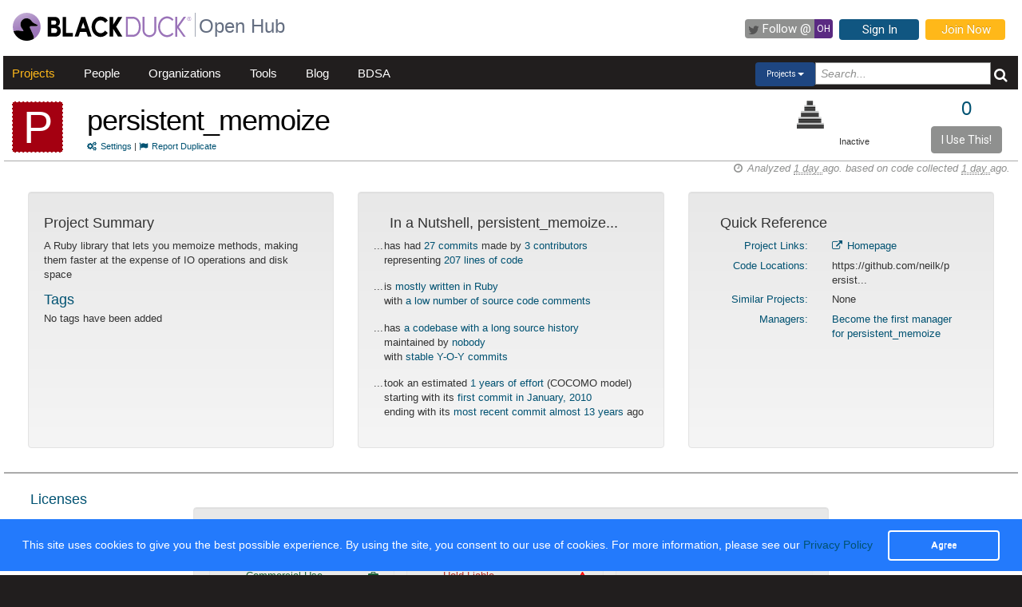

--- FILE ---
content_type: text/html; charset=utf-8
request_url: https://openhub.net/p/persistent_memoize
body_size: 7919
content:
<!DOCTYPE html>
<html>
<head>
<title>The persistent_memoize Open Source Project on Open Hub</title>
<meta content='width=device-width, initial-scale=1.0' name='viewport'>
<meta name='description'>
<meta name='keywords'>
<meta content='jKkWeVQ0tB1bffJYg7xXAtcIM-nrjjVxhP3ohb8UH2A' name='google-site-verification'>
<link href='/apple-touch-icon.png?v=yyQ28aBKjx' rel='apple-touch-icon' sizes='180x180'>
<link href='/favicon-32x32.png?v=yyQ28aBKjx' rel='icon' sizes='32x32' type='image/png'>
<link href='/favicon-16x16.png?v=yyQ28aBKjx' rel='icon' sizes='16x16' type='image/png'>
<link href='/site.webmanifest?v=yyQ28aBKjx' rel='manifest'>
<link color='#5a2a82' href='/safari-pinned-tab.svg?v=yyQ28aBKjx' rel='mask-icon'>
<link href='/favicon.ico?v=yyQ28aBKjx' rel='shortcut icon'>
<link href='https://fonts.googleapis.com/css?family=Roboto&amp;display=swap' rel='stylesheet'>
<meta content='#5a2a82' name='msapplication-TileColor'>
<meta content='#ffffff' name='theme-color'>


<link rel="stylesheet" media="all" href="/assets/application-cad394bdf248471ad644bfa9fa4d72d831e99091890b1c548258be3f274f52fc.css" />
<meta name="csrf-param" content="authenticity_token" />
<meta name="csrf-token" content="_PY4I6X3Ww8EkdqGFS2UFEdaJ50hE3CmnEfljIRCl4ujn8XfO7CH8VsP2GazEmJ1-KWgc4CDEq5RPQxqbvBgPg" />
</head>
<body zoom='1'>

<div class='container-fluid' id='project_container'>
<header><div class='navbar'>
<span itemscope='' itemtype='http://schema.org/CreativeWork'>
<span class='hidden' itemprop='author'>openhub.net</span>
<span class='hidden' itemprop='publisher'>Black Duck Software, Inc.</span>
<span>
<div class='logo-div'>
<a class='logo_link' href='https://www.blackduck.com'>
<img alt='Open Hub' class='logo_img' itemprop='image' src='/assets/logo/BlackDuckLogo-3564846ea46257f111bda56f6b394a809e364976976cbe8e004f8373cdee05ec.svg'>
</a>
</div>
<div class='spacing-div'></div>
<div class='separator-div'></div>
<div class='spacing-div'></div>
<div class='company-div'>
<a href='/'>
<span class='navbar_large_text'>
Open Hub
</span>
</a>
</div>
<div class='actions-div'>
<ul id='top_nav_actions'>
<li class='twitter_follow'>
<a class='btn follow_btn' href='https://twitter.com/intent/follow?original_referer=https%3A%2F%2Fopenhub.net%2Fp%2Fpersistent_memoize&amp;region=follow_link&amp;screen_name=bdopenhub&amp;source=followbutton&amp;variant=2.0' target='_blank'>
<i class='icon-twitter'></i>
<p class='follow'>Follow&nbsp;@</p>
<p class='twitter-text'>&nbsp;OH&nbsp;</p>
</a>
</li>
<li>
<a class='btn btn-mini btn-primary btn-header' href='/sessions/new'>Sign In</a>
</li>
<li>
<a class='btn btn-mini btn-success btn-header' href='/accounts/new'>Join Now</a>
</li>
</ul>
</div>
</span>
</span>
</div>

<div id='navbar-inner'>
<div id='nav-top-bar'>
<ul class='new_main_menu select_projects'>
<li class='menu_item projects'>
<a class="" href="/explore/projects">Projects</a>
</li>
<li class='menu_item people'>
<a class="" href="/people">People</a>
</li>
<li class='menu_item organizations'>
<a class="" href="/explore/orgs">Organizations</a>
</li>
<li class='menu_item tools'>
<a class="" href="/tools">Tools</a>
</li>
<li class='menu_item blog'>
<a href='https://community.blackduck.com/s/black-duck-open-hub?tabset-c30ff=d9d77' target='_blank'>Blog</a>
</li>
<li class='menu_item bdsa'>
<a href='/vulnerabilities/bdsa' target='_blank'>BDSA</a>
</li>
<form action='/p' class='pull-right' id='quicksearch'>
<div class='dropdown'>
<div class='btn-group ux-dropdown'>
<a class='btn btn-small dropdown-toggle' data-toggle='dropdown'>
<span class='selection'>Projects</span>
<span class='caret'></span>
</a>
<ul class='dropdown-menu'>
<li>
<a val='people'>People</a>
</li>
<li>
<a class='default' val='p'>Projects</a>
</li>
<li>
<a val='orgs'>Organizations</a>
</li>
</ul>
<input autocomplete='off' class='search text global_top_search' name='query' placeholder='Search...' type='text'>
<input class='search hidden' id='search_type' name='search_type' type='hidden' value='projects'>
<button class='submit no_padding' type='submit'>
<div class='icon-search global_top_search_icon'></div>
</button>
</div>
</div>
</form>

</ul>
</div>
</div>



</header>
<div class='row' id='page-contents'>
<div class='col-xs-12 col-sm-12 col-md-12' id='projects_show_page'>
<div id='project_masthead'>
<div class='col-md-1 no_padding' id='project_icon'>
<a href='/p/persistent_memoize' itemprop='url'>
<p style="background-color:#A40011; color:#FFF; border:1px dashed #FFF;font-size:56px; line-height:64px; width:64px; height:64px;text-align:center; float:left; margin-bottom:0; margin-top:3px; margin-right:0px">P</p>
</a>
</div>
<div class='col-md-11' id='project_header'>
<div class='pull-left project_title'>
<h1 class='float_left' itemprop='name'>
<a style="color: black" itemprop="url" href="/p/persistent_memoize">persistent_memoize</a>
</h1>
<small class='pull-left clear_both'>
<a href="/p/persistent_memoize/settings"><i class='icon-cogs'>&nbsp;</i>Settings</a>
|
<a href="/p/persistent_memoize/duplicates/new"><i class='icon-flag'>&nbsp;</i>Report Duplicate</a>
</small>
</div>
<div class='pull-right no_padding' id='widgets'>
<div class='pull-left'>
<div data-analytics-id='' id='add_this'>
<p>
<div class='addthis_custom_sharing addthis'>
<script src='//s7.addthis.com/js/300/addthis_widget.js#pubid=ra-500da8c658f6dda7'></script>
</div>
</p>
</div>
</div>
<div class='pull-right' itemprop='interactionCount' itemtype='CreativeWork'>
<div id='i_use_this_container'>
<div class='use_count'>
<a href="/p/persistent_memoize/users">0</a>
</div>
</div>
<div class='btn btn-mini i_use_this_btn' data-target='#LoginModal' data-toggle='modal'>I Use This!</div>
<div aria-hidden='true' aria-labelledby='LoginModalLabel' class='modal fade' id='LoginModal' role='dialog'>
<div class='modal-dialog modal-sm'>
<div class='modal-content' style='width: 398px'>
<div class='modal-header'>
<button aria-label='Close' class='close' data-dismiss='modal' type='button'>
<span aria-hidden='true'>&times;</span>
</button>
<h4 class='modal-title' id='LoginModalLabel'>Login Required</h4>
</div>
<div class='model-body'>
<form class="well form-horizontal" id="new_login" action="/sessions" accept-charset="UTF-8" method="post"><input type="hidden" name="authenticity_token" value="sdcdM3k9xwpar3__9m-TGMpRzzFHuzYwYqLzeGm0zORW8Sgm69dnvhvMdSj1BKGI2CmIjiP6KB7zkliI5Pe4iQ" autocomplete="off" /><fieldset>
<legend>Log in to Open Hub</legend>
<div class='control-group'>
<div class='input-prepend'>
<span class='add-on'>
<i class='icon-user'></i>
</span>
<input class="input-xlarge" placeholder="Login or Email" type="text" name="login[login]" id="login_login" />
</div>
</div>
<div class='control-group input-prepend'>
<span class='add-on'>
<i class='icon-key'></i>
</span>
<input class="input-xlarge" placeholder="Password" type="password" name="login[password]" id="login_password" />
</div>
<div class='control-group'>
<label class='checkbox' style='padding-left: -1px;'>
<input name="login[remember_me]" type="hidden" value="0" autocomplete="off" /><input type="checkbox" value="1" name="login[remember_me]" id="login_remember_me" />
Remember Me
</label>
</div>
<div class='actions'>
<input class='btn btn-primary' type='submit' value='Log In'>
</div>
</fieldset>
</form>
</div>
</div>
</div>
</div>
</div>
<div id='project_header_activity_indicator'>
<a class='thirtyfive_project_activity_level_inactive' href='https://community.blackduck.com/s/article/Black-Duck-Open-Hub-About-Project-Activity-Icons' target='_blank' title='Inactive'></a>
<div class='thirtyfive_project_activity_text'>Inactive</div>
</div>
</div>
</div>
</div>
<div class='clearfix'></div>
<div class='row mezzo'></div>



<div id='projects_show_page' itemscope='' itemtype='http://schema.org/ItemPage'>
<div class='col-sm-12 col-md-12'>
<div id='page_contents'><div class='separator-div'>
<div class='pull-right soft' id='analysis_timestamp'>
<i>
<i class='icon-time'></i>
Analyzed
<abbr title='Saturday, January 24, 2026 @ 10:24:52AM UTC'>
1 day
</abbr>
ago.
based on code collected
<abbr title='Saturday, January 24, 2026 @ 10:22:29AM UTC'>
1 day
</abbr>
ago.
</i>
</div>

</div>
<div class='clear'></div>

<div class='row row-eq-height margin_top_two project_row'>
<div class='col-md-4 project_summary_container'>
<div class='well'>
<h4 class='text-left'>Project Summary</h4>
<section id='project_summary' itemprop='description'>
<p>A Ruby library that lets you memoize methods, making them faster at the expense of IO operations and disk space</p>
</section>
<section id='project_tags' itemscope='' itemtype='http://schema.org/CreativeWork'>
<h4 class='title'>Tags</h4>
<p class='tags'>
<span></span>
No tags have been added
</p>
</section>
</div>
</div>
<div class='col-md-4 nutshell_container'>
<div class='well'>
<h4 class='nutshell_heading'>In a Nutshell, persistent_memoize...</h4>
<ul class='unstyled nutshell' id='factoids'>
<li>
...
<div class='indent'>
has had
<a href="/p/persistent_memoize/commits/summary">27 commits</a>
made by
<a href="/p/persistent_memoize/contributors/summary">3 contributors</a>
<br>
representing
<a href="/p/persistent_memoize/analyses/latest/languages_summary">207 lines of code</a>
</div>
</li>
<li>
...
<div class='indent'>
is
<a href="/p/persistent_memoize/analyses/latest/languages_summary">mostly written in Ruby</a>
<br>
with
<span class='warning'>
  <a href='/p/persistent_memoize/factoids#FactoidCommentsLow'>
a low number of source code comments  </a>
</span>
</div>
</li>
<li>
...
<div class='indent'>
has
<span class='good'>
  <a href='/p/persistent_memoize/factoids#FactoidAgeOld'>
a codebase with a long source history  </a>
</span>
<br>
maintained by
<span class='bad'>
  <a href='/p/persistent_memoize/factoids#FactoidTeamSizeZero'>
nobody  </a>
</span>
<br>
with
<span class='info'>
  <a href='/p/persistent_memoize/factoids#FactoidActivityStable'>
stable Y-O-Y commits  </a>
</span>
</div>
</li>
<li>
...
<div class='indent'>
took an estimated
<a href="/p/persistent_memoize/estimated_cost">1 years of effort</a>
(COCOMO model)
<br>
starting with its
<a href="/p/persistent_memoize/commits?sort=oldest">first commit in January, 2010</a>
<br>
ending with its
<a href="/p/persistent_memoize/commits">most recent commit almost 13 years</a>
ago
</div>
</li>
</ul>

</div>
</div>
<div class='col-md-4 quick_reference_container'>
<div class='well'>
<h4 class='quick_reference_heading'>Quick Reference</h4>
<div class='col-xs-12'>
<div class='clearfix'></div>
<div class='col-xs-5 text-right text-right'>
<a href="/p/persistent_memoize/links">Project Links:</a>
</div>
<div class='col-xs-7' style='margin-bottom: .5em;'>
<a itemprop="url" href="https://github.com/neilk/persistent_memoize"><i class='icon-external-link'></i>
Homepage
</a><br>
</div>
<div class='clearfix'></div>
<div class='col-xs-5 text-right'>
<a href="/p/persistent_memoize/enlistments">Code Locations:</a>
</div>
<div class='col-xs-7' style='margin-bottom: .5em;'>
https://github.com/neilk/persist...
<br>
</div>
<div class='clearfix'></div>
<div class='col-xs-5 text-right'>
<a href="/p/persistent_memoize/similar">Similar Projects:</a>
</div>
<div class='col-xs-7' style='margin-bottom: .5em;'>
<div data-project-id='persistent_memoize' id='similar_projects'></div>
<div class='hidden' id='related_spinner'><img src="/assets/spinner-e611bd10da5752d2c77c75664d6ec0cc16491d9d1d85012a753624374ccfeeae.gif" /></div>
</div>
<div class='clearfix'></div>
<div class='col-xs-5 text-right'>
<a href="/p/persistent_memoize/managers">Managers:</a>
</div>
<div class='col-xs-7' style='margin-bottom: .5em;'>
<a href="/p/persistent_memoize/managers/new">Become the first manager for persistent_memoize</a>
</div>
</div>

</div>
</div>
</div>
<div class='row mezzo'></div>
<div class='row mezzo'></div>
<div class='project_licenses'>
<div class='row project_row'>
<div class='col-md-12 license_title_container'>
<h4 class='license_panel_title'>
<a href="/p/persistent_memoize/licenses">Licenses</a>
</h4>
</div>
<div class='clearfix'></div>
<div class='col-md-2'></div>
<div class='col-md-8' id='license_details'>
<div class='well'><div class='license_details'>
<h5 class='license_title'><a href="https://openhub.net/licenses/mit">MIT License</a></h5>
<div class='row'>
<div class='col-md-4' id='permitted'>
<div class='well right_border'>
<h5>Permitted</h5>
<p>
<span data-tipso='PERMITTED License permits or expressly restricts this software and/or derivatives  to be used for commercial purposes.'>Commercial Use</span>
<i aria-hidden='true' class='fa float_right fa-briefcase' data-tipso='Commercial Use'></i>
</p>
<p>
<span data-tipso='PERMITTED You are allowed to modify the software and make derivative bodies of work.'>Modify</span>
<i aria-hidden='true' class='fa float_right fa-pencil-square-o' data-tipso='Modify'></i>
</p>
<p>
<span data-tipso='PERMITTED This software may be distributed in original form or modified works.'>Distribute</span>
<i aria-hidden='true' class='fa float_right fa-share-square-o' data-tipso='Distribute'></i>
</p>
<p>
<span data-tipso='PERMITTED License states whether the code or derivatives may be licensed under the provided license or if a different license maybe chosen.'>Sub-License</span>
<i aria-hidden='true' class='fa float_right fa-balance-scale' data-tipso='Sub-License'></i>
</p>
<p>
<span data-tipso='PERMITTED You are allowed to use this software for private, non-commercial use without payment or royalty.'>Private Use</span>
<i aria-hidden='true' class='fa float_right fa-user-secret' data-tipso='Private Use'></i>
</p>
</div>
</div>
<div class='col-md-4' id='forbidden'>
<div class='well right_border'>
<h5>Forbidden</h5>
<p>
<span data-tipso='FORBIDDEN A disclaimer of warranty prevents you from holding  the orignal owner and/or contributors liable for any damages due to the use of this software.'>Hold Liable</span>
<i aria-hidden='true' class='fa float_right fa-exclamation-triangle' data-tipso='Hold Liable'></i>
</p>
</div>
</div>
<div class='col-md-4' id='required'>
<div class='well'>
<h5>Required</h5>
<p>
<span data-tipso='RESTRICTED You are required to include copyright notices of the original owners and contributors for the work with the software you distribute.'>Include Copyright</span>
<i aria-hidden='true' class='fa float_right fa-copyright' data-tipso='Include Copyright'></i>
</p>
<p>
<span data-tipso='RESTRICTED You are required to include the software&#39;s full license text in any distributions you make.'>Include License</span>
<i aria-hidden='true' class='fa float_right fa-balance-scale' data-tipso='Include License'></i>
</p>
</div>
</div>
</div>
<div class='row'>
<p class='text-muted small center'>These details are provided for information only. No information here is legal advice and should not be used as such.</p>
</div>
</div>
</div>
</div>
<div class='col-md-2'></div>
<div class='all-license-div'>
<h4 class='float-right'>
<a target="_blank" class="license_link" href="/licenses">All Licenses</a>
</h4>
</div>
</div>
</div>

<div class='row mezzo'></div>
<div class='project_security'>
<div class='row project_row'>
<div class='col-md-12 security_title_container'>
<h4 class='security-panel-title'>Project Security</h4>
</div>
<div class='clearfix'></div>
<div class='row-eq-height'>
<div class='col-md-4' id='vulnerability_per_version'>
<h4 class='title'>
<a href="/p/persistent_memoize/security">Vulnerabilities per Version</a>
<span>( last 10 releases )</span>
</h4>
<p class='text-center'>There are no reported vulnerabilities</p>

</div>
<div class='col-md-4' id='vulnerability-report'>
<div class='well'><h4><a href="/p/persistent_memoize/security">Project Vulnerability Report</a></h4>
<div class='row score-card'>
<h4 class='center'>Security Confidence Index</h4>
<div class='col-md-3 range-poor'>
Poor security track-record
</div>
<div class='col-md-6 indicator'>
<div id='pss_bg'>
<div class='tipso top tipso_style pointer' data-tipso-title='Security Confidence Index' data-tipso='100%' style='float: right; margin-right: 0.00%'></div>
</div>
</div>
<div class='col-md-3 range-good'>
Favorable security track-record
</div>
</div>
<div class='row'>
<div id='report-divider'></div>
</div>
<div class='row score-card'>
<h4 class='center'>Vulnerability Exposure Index</h4>
<div class='col-md-3 range-poor'>
Many reported vulnerabilities
</div>
<div class='col-md-6 indicator'>
<div id='pvs_bg'>
<div class='tipso_pss bottom tipso_style pointer' data-tipso-title='Vulnerability Exposure Index' data-tipso='Score: 0.0 &lt;br/&gt; Percentage: 0.00000% &lt;br/&gt; Rank: 1st of 4021' style='float: left; margin-left: 100.00%'></div>
</div>
</div>
<div class='col-md-3 range-good'>
Few reported vulnerabilities
</div>
</div>
<div class='row'>
<div class='col-md-12'>
<a class="pvr_link left" target="_blank" href="https://community.blackduck.com/s/article/Black-Duck-Open-Hub-About-the-Project-Vulnerability-Report">About Project Vulnerability Report</a>
</div>
</div>
</div>
</div>
<div class='col-md-4' id='did_you_know'>
<div class='well'>
<h4>Did You Know...</h4>
<ul class='unstyled'>
<li>
...
<div class='indent'>
use of OSS increased in 65% of companies in 2016
</div>
</li>
<li>
...
<div class='indent'>
by exploring contributors within projects, you can view details on every commit
         they have made to that project
</div>
</li>
<li>
...
<div class='indent'>
in 2016, 47% of companies did not have formal process in place to track OS code
</div>
</li>
<li>
...
<div class='indent'>
<a href=/p/_compare target='_self'>compare</a> projects before you chose one to use
</div>
</li>
</ul>
</div>

</div>
</div>
<a class="security_blog_link" target="_blank" href="https://community.blackduck.com/s/article/Black-Duck-Open-Hub-Project-Security">About Project Security</a>
</div>

</div>
<div class='row mezzo'></div>
<div class='row project_row row-eq-height'>
<div class='col-md-4 right_border top_section' itemscope='' itemtype='http://schema.org/Language'>
<h2 class='center'>Code</h2>
<div class='col-md-12 manage_padding chart_container'>
<h4><a href="/p/persistent_memoize/analyses/latest/languages_summary">Lines of Code</a></h4>
<div class='col-md-12 manage_padding chart-holder'>
<div class='chart watermark440' datasrc='https://openhub.net/p/persistent_memoize/analyses/latest/lines_of_code' id='loc_chart' style='width: 100%; height: 200px;'></div>
</div>
</div>

</div>
<div class='col-md-4 right_border top_section'>
<h2 class='center'>Activity</h2>
<div class='col-md-12 manage_padding chart_container'>
<h4><a href="/p/persistent_memoize/commits/summary">Commits per Month</a></h4>
<div class='col-md-12 manage_padding'>
<div class='chart watermark440' datasrc='https://openhub.net/p/persistent_memoize/analyses/latest/commits_history' id='activity_chart' style='width: 100%; min-height: 210px'></div>
</div>
</div>
<div class='clearfix'></div>
</div>
<div class='col-md-4 community_container top_section'>
<h2 class='center'>Community</h2>
<div class='col-md-12 manage_padding chart_container'>
<div style='width: 100%;'><h4><a href="/p/persistent_memoize/contributors/summary">Contributors per Month</a></h4>
<div class='col-md-12 manage_padding'>
<div class='chart watermark440' datasrc='https://openhub.net/p/persistent_memoize/analyses/latest/committer_history' id='community_chart' style='width: 100%; height: 200px'></div>
</div>
</div>
<div class='clearfix'></div>
</div>
<div class='clearfix'></div>
</div>
</div>
<div class='row project_row row-eq-height'>
<div class='col-md-4 right_border bottom_section languages_container'>
<div class='col-md-12 manage_padding language_table_container'>
<h4><a href="/p/persistent_memoize/analyses/latest/languages_summary">Languages</a></h4>
<div class='pull-left language_pie_image' style='padding-right: 0.5rem;'>
<img src="https://openhub.net/p/persistent_memoize/analyses/latest/languages?height=75&amp;width=75" />
</div>
<table class='table table-striped unstyled pull-left language_table'>
<tr class='pull-left language_stat_box'>
<td class='language_legends'>
<div class='pull-left' style='width:5px;height:12px;margin-top:5px;margin-right:10px;background-color:#A40011'></div>
<a itemprop="name" href="/languages/12">Ruby</a>
</td>
<td class='language_percentage_indicator'>
<span itemprop='aggregateRating' itemscope='' itemtype='http://schema.org/AggregateRating'>
<span itemprop='ratingValue'>100%</span>
</span>
</td>
</tr>
</table>
</div>

</div>
<div class='col-md-4 right_border bottom_section'>
<div class='col-xs-12 resize_well'>
<div class='well activity_well'>
<table class='unstyled' id='activity_table' width='auto'>
<tbody>
<tr>
<td class='col-xs-5 no_padding_left' valign='top'>
<h4 class='section_header thirty_day'>30 Day Summary</h4>
<small class='summary_timespan thirty_day'>
Dec 25 2025
&mdash;
Jan 24 2026
</small>
<div class='clearfix'></div>
<ul class='unstyled' id='thirty_day_summary'>
<li>
<big>0</big>
<a href="/p/persistent_memoize/commits?time_span=30+days">Commits</a>
</li>
<li>
<big>0</big>
<a href="/p/persistent_memoize/contributors?sort=latest_commit&amp;time_span=30+days">Contributors</a>
</li>
</ul>

</td>
<td class='col-xs-5 col-xs-offset-1 no_padding_right' valign='top'>
<h4 class='section_header twelve_month'>12 Month Summary</h4>
<small class='summary_timespan'>
Jan 24 2025
&mdash;
Jan 24 2026
</small>
<div class='clearfix'></div>
<ul class='unstyled nutshell'>
<li>
<big>0</big>
<a href="/p/persistent_memoize/commits?time_span=12+months">Commits</a>
<div class='small' style='padding-left: 22px;'>

</div>
</li>
<li>
<big>0</big>
<a href="/p/persistent_memoize/contributors?sort=latest_commit&amp;time_span=12+months">Contributors</a>
<div class='small' style='padding-left: 22px;'>

</div>
</li>
</ul>

</td>
</tr>
</tbody>
</table>
</div>
</div>
</div>
<div class='col-md-4 community_container bottom_section'>
<div class='col-xs-12 resize_well'>
<div class='well community_well'>
<div class='row'>
<div class='col-xs-12'>
<h4><a href="/p/persistent_memoize/contributors?sort=latest_commit">Most Recent Contributors</a></h4>
<table id='recent_committers_table'>
<tr height='40px;'>
<td width='1%'><img style="width: 24px; height: 24px;" class="avatar" src="https://gravatar.com/avatar/55d0166df4149bbea204bb997f8447cb?&amp;s=24&amp;rating=PG&amp;d=https%3a%2f%2fopenhub.net%2fanon32.gif" /></td>
<td class='recent_committers' title='Neil Kandalgaonkar' width='49%'>
<a href="/p/640797/contributors/2752202158496677">... Kandalgaonkar</a>
</td>
<td width='1%'><img style="width: 24px; height: 24px;" class="avatar" src="/assets/anon/anon32-1015ee8230bade5ea7adbb09e13b60d56463d81e5f59c9718f62033053010837.gif" /></td>
<td class='recent_committers' title='Daniel Berger' width='49%'>
<a href="/p/640797/contributors/2752204305920896">Daniel Berger</a>
</td>
</tr>
<tr height='40px;'>
<td width='1%'><img style="width: 24px; height: 24px;" class="avatar" src="/assets/anon/anon32-1015ee8230bade5ea7adbb09e13b60d56463d81e5f59c9718f62033053010837.gif" /></td>
<td class='recent_committers' title='Slava Vishnyakov' width='49%'>
<a href="/p/640797/contributors/2752204306360569">Slava Vishnyakov</a>
</td>
</tr>
</table>

</div>
</div>
<div class='row proj_community_ratings' id='proj_rating'>
<div class='clear'></div>
<div class='col-xs-12 no_padding' id='community_rating'>
<div class='col-xs-6'>
<h4 class='community_rating_header'><a href="/p/persistent_memoize/reviews/summary">Ratings</a></h4>
<span style='padding-left: 8px; display: block;'>Be the first to rate this project</span>
</div>
<div class='col-xs-6 add_rating_container'>
<div class='col-xs-12 no_padding'>
Click to add your rating
</div>
<div class='clear'>
<div class='jrating pull-left needs_login' data-show='projects/show/community_rating' id='persistent_memoize' score='0' star_style='big' style='margin-left: 9px; margin-bottom: 5px;'></div>
<span class='pull-left' id='rating_spinner'>
&nbsp;&nbsp;
<img src="/assets/spinner-e611bd10da5752d2c77c75664d6ec0cc16491d9d1d85012a753624374ccfeeae.gif" />
</span>
</div>
<span style='margin-left: 5px;'>
<a href="/p/persistent_memoize/reviews/new">Review this Project!</a>
</span>
</div>
</div>

</div>
</div>
</div>
<div class='row manage_padding'>
<div class='col-md-12'>&nbsp;</div>
</div>
<div class='row manage_padding'>
<div class='col-md-6' id='stackoverflow_recent_questions'></div>
<div class='col-md-6' id='stackoverflow_popular_questions'></div>
</div>
</div>
</div>

</div>
</div>
<div class='clearfix'></div>
<div class='clearfix'></div>
<div class='row fluid mezzo'>
<div class='footer-navigation fluid col-xs-12'>
<div class='row'>
<div class='col-md-12'>
<div class='mezzo margin_bottom_5'></div>
</div>
<div class='clearfix'></div>
<div class='col-xs-10 col-xs-offset-1'>
<div class='actions margin_top_20 margin_bottom_40 col-md-3 col-xs-3 no_padding'>
<ul class='nav nav-stacked nav-pills'>
<h4 class='selected linked'>
<a href='/p/persistent_memoize'>
<i class='icon project_summary'></i>
Project Summary
</a>
</h4>
<li class='footer-nav'>
<a href='/p/persistent_memoize/rss_articles'>News</a>
</li>
<li class='footer-nav'>
<a href='/p/persistent_memoize/settings'>Settings</a>
</li>
<li class='footer-nav'>
<a href='/p/persistent_memoize/widgets'>Sharing Widgets</a>
</li>
<li class='footer-nav'>
<a href='/p/persistent_memoize/similar'>Related Projects</a>
</li>
</ul>
</div>
<div class='actions margin_top_20 margin_bottom_40 col-md-3 col-xs-3 no_padding'>
<ul class='nav nav-stacked nav-pills'>
<h4>
<i class='icon code_data'></i>
Code Data
</h4>
<li class='footer-nav'>
<a href='/p/persistent_memoize/analyses/latest/languages_summary'>Languages</a>
</li>
<li class='footer-nav'>
<a href='/p/persistent_memoize/estimated_cost'>Cost Estimates</a>
</li>
<li class='footer-nav'>
<a href='/p/persistent_memoize/security'>Security</a>
</li>
</ul>
</div>
<div class='actions margin_top_20 margin_bottom_40 col-md-3 col-xs-3 no_padding'>
<ul class='nav nav-stacked nav-pills'>
<h4>
<i class='icon scm_data'></i>
SCM Data
</h4>
<li class='footer-nav'>
<a href='/p/persistent_memoize/commits/summary'>Commits</a>
</li>
<li class='footer-nav'>
<a href='/p/persistent_memoize/contributors/summary'>Contributors</a>
</li>
</ul>
</div>
<div class='actions margin_top_20 margin_bottom_40 col-md-3 col-xs-3 no_padding'>
<ul class='nav nav-stacked nav-pills'>
<h4>
<i class='icon user_data'></i>
Community Data
</h4>
<li class='footer-nav'>
<a href='/p/persistent_memoize/users'>Users</a>
</li>
<li class='footer-nav'>
<a href='/p/persistent_memoize/reviews/summary'>Ratings &amp; Reviews</a>
</li>
<li class='footer-nav'>
<a href='/p/persistent_memoize/map'>User &amp; Contributor Locations</a>
</li>
</ul>
</div>
<div aria-hidden='true' class='modal pmd-modal fade' id='sbom-details' style='display: none;' tabindex='-1'>
<div class='modal-dialog modal-md'>
<div class='modal-content'></div>
</div>
</div>

</div>
</div>
</div>
</div>
</div>

</div>
</div>

<div class='clear'></div>
<footer class='fluid_footer'><div class='col-md-12 text-center'>
<div class='footer_content' style='margin-left: 27%'>
<div class='footer-left'>
<a class='logo_link' href='/'>
<img alt='Open Hub' class='logo_img' itemprop='image' src='/assets/logo/BlackDuckLogo-3564846ea46257f111bda56f6b394a809e364976976cbe8e004f8373cdee05ec.svg'>
</a>
</div>
<div class='footer-mid'>
ABOUT BLACK DUCK
<p></p>
<p>
<a href='https://www.blackduck.com/solutions/application-security-testing.html'>Application Security Testing</a>
</p>
<p>
<a href='https://www.blackduck.com/services.html'>Application Security Services</a>
</p>
<p>
<a href='https://www.blackduck.com/services/security-program/strategy-planning.html'>AppSec Program Development</a>
</p>
<p>
<a href='https://www.blackduck.com/training.html' target='_blank'>Training</a>
</p>
</div>
<div class='footer-right'>
ABOUT OPEN HUB
<p></p>
<p>
<a href='https://community.blackduck.com/s/black-duck-open-hub'>Forums</a>
</p>
<p>
<a href='https://community.blackduck.com/s/article/Black-Duck-Open-Hub-Terms-of-Use'>Terms</a>
</p>
<p>
<a href='https://community.blackduck.com/s/article/Black-Duck-Open-Hub-Open-Hub-Privacy-Policy'>Privacy</a>
</p>
<p>
<a href='https://github.com/blackducksoftware/ohloh-ui' target='_blank'>Open Hub UI Source Code</a>
</p>
<p>
<a href="/cdn-cgi/l/email-protection#[base64]">Contact Us</a>
</p>
</div>
<div class='footer-bottom'>
<sup>&copy;</sup>
2026
<span itemscope='' itemtype='http://schema.org/CreativeWork'>
<span itemprop='publisher'>
<a href='http://www.blackduck.com' target='_blank'>Black Duck Software, Inc.</a>
All Rights Reserved.
</span>
</span>
</div>
</div>
</div>
</footer>
<div class='navbar navbar-fixed-bottom' id='cookies-bar'>
<div class='container-fluid'>
<div class='cc_message float_left'>
This site uses cookies to give you the best possible experience.
By using the site, you consent to our use of cookies.
For more information, please see our
<a target="_blank" class="cc_message" href="https://community.blackduck.com/s/article/Black-Duck-Open-Hub-Open-Hub-Privacy-Policy">Privacy Policy</a>
</div>
<div class='right-part float_right'>
<a class="btn btn-default cc_accept" href="javascript: void();">Agree</a>
</div>
</div>
</div>

</div>

<script data-cfasync="false" src="/cdn-cgi/scripts/5c5dd728/cloudflare-static/email-decode.min.js"></script><script async='' defer='' src='https://www.google.com/recaptcha/api.js'></script>
<script src="/assets/application-3d2a8dafcc4a458efcc69371458116e0eb8cf6578d9573dc00cfaf0bd7b8f2ef.js" cache="cached_js_files" async="async"></script>

</body>
</html>
